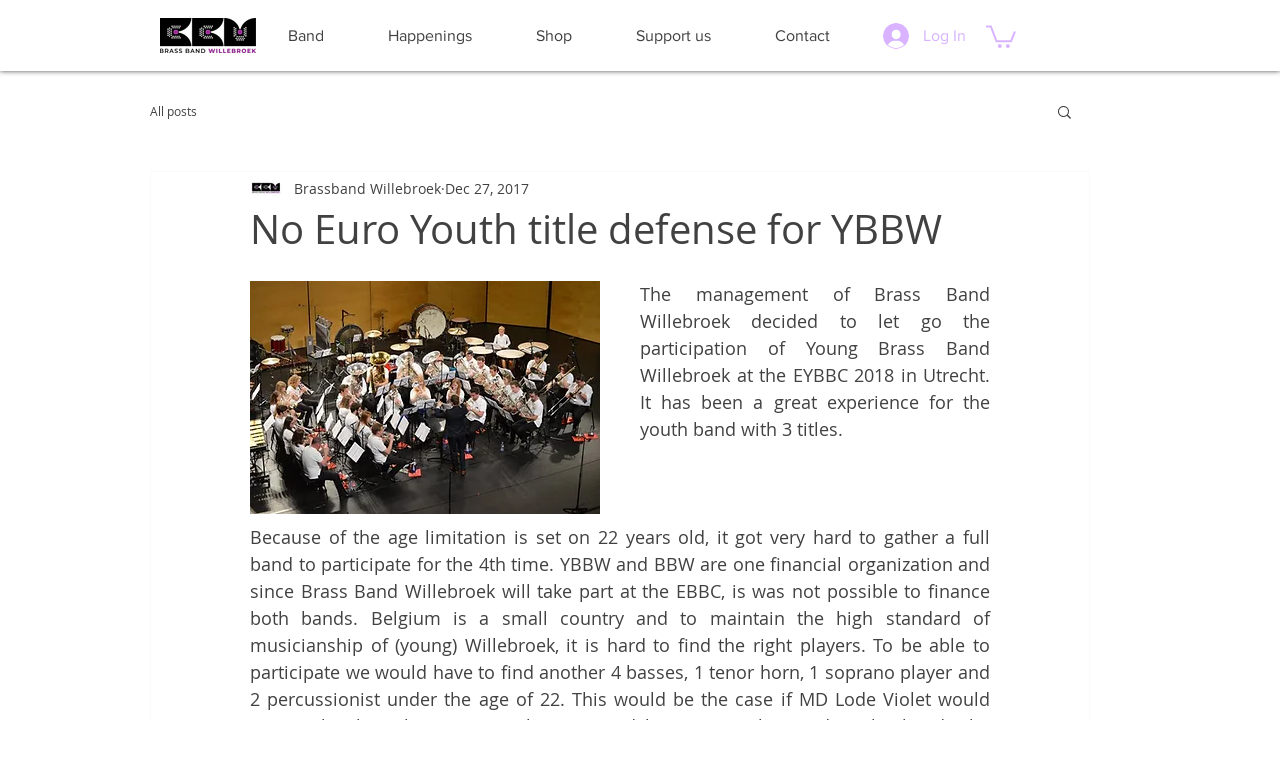

--- FILE ---
content_type: text/html; charset=utf-8
request_url: https://www.google.com/recaptcha/api2/aframe
body_size: 265
content:
<!DOCTYPE HTML><html><head><meta http-equiv="content-type" content="text/html; charset=UTF-8"></head><body><script nonce="omWbU4q22cPd5Le6vRE5Pg">/** Anti-fraud and anti-abuse applications only. See google.com/recaptcha */ try{var clients={'sodar':'https://pagead2.googlesyndication.com/pagead/sodar?'};window.addEventListener("message",function(a){try{if(a.source===window.parent){var b=JSON.parse(a.data);var c=clients[b['id']];if(c){var d=document.createElement('img');d.src=c+b['params']+'&rc='+(localStorage.getItem("rc::a")?sessionStorage.getItem("rc::b"):"");window.document.body.appendChild(d);sessionStorage.setItem("rc::e",parseInt(sessionStorage.getItem("rc::e")||0)+1);localStorage.setItem("rc::h",'1769102405140');}}}catch(b){}});window.parent.postMessage("_grecaptcha_ready", "*");}catch(b){}</script></body></html>